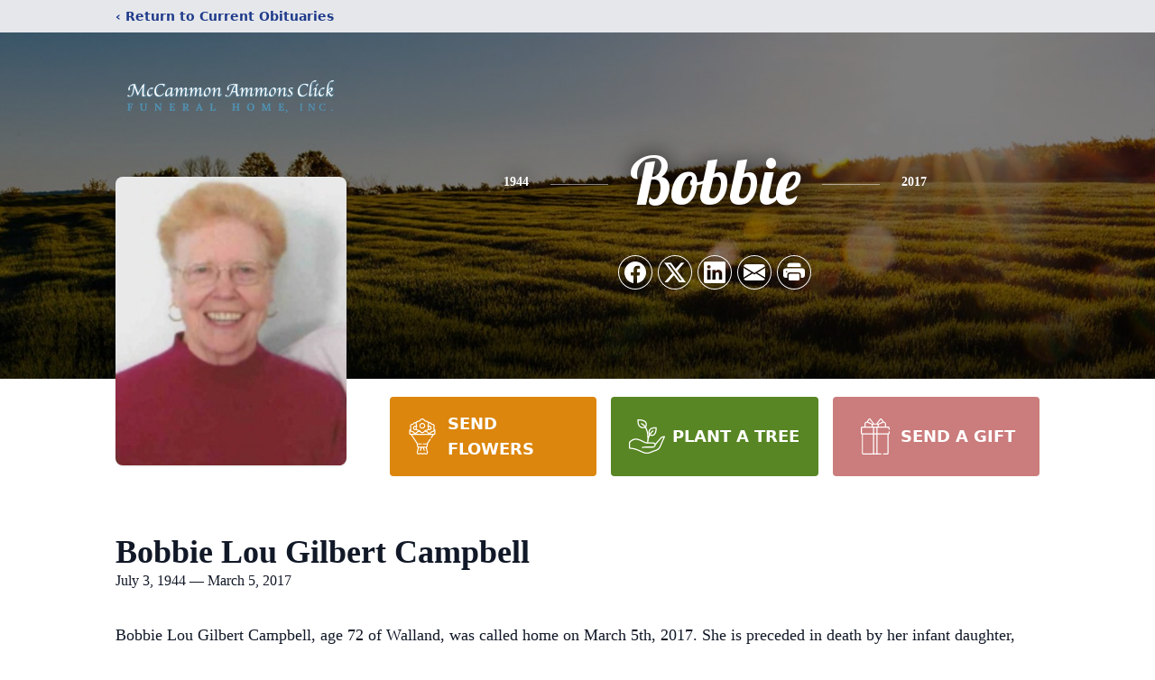

--- FILE ---
content_type: text/html; charset=utf-8
request_url: https://www.google.com/recaptcha/enterprise/anchor?ar=1&k=6Leru8wpAAAAAFY6G7Ldgtr_flGEA0gGqUePa4LT&co=aHR0cHM6Ly93d3cubWNjYW1tb25hbW1vbnNjbGljay5jb206NDQz&hl=en&type=image&v=PoyoqOPhxBO7pBk68S4YbpHZ&theme=light&size=invisible&badge=bottomright&anchor-ms=20000&execute-ms=30000&cb=36o3e9u9nrd1
body_size: 49041
content:
<!DOCTYPE HTML><html dir="ltr" lang="en"><head><meta http-equiv="Content-Type" content="text/html; charset=UTF-8">
<meta http-equiv="X-UA-Compatible" content="IE=edge">
<title>reCAPTCHA</title>
<style type="text/css">
/* cyrillic-ext */
@font-face {
  font-family: 'Roboto';
  font-style: normal;
  font-weight: 400;
  font-stretch: 100%;
  src: url(//fonts.gstatic.com/s/roboto/v48/KFO7CnqEu92Fr1ME7kSn66aGLdTylUAMa3GUBHMdazTgWw.woff2) format('woff2');
  unicode-range: U+0460-052F, U+1C80-1C8A, U+20B4, U+2DE0-2DFF, U+A640-A69F, U+FE2E-FE2F;
}
/* cyrillic */
@font-face {
  font-family: 'Roboto';
  font-style: normal;
  font-weight: 400;
  font-stretch: 100%;
  src: url(//fonts.gstatic.com/s/roboto/v48/KFO7CnqEu92Fr1ME7kSn66aGLdTylUAMa3iUBHMdazTgWw.woff2) format('woff2');
  unicode-range: U+0301, U+0400-045F, U+0490-0491, U+04B0-04B1, U+2116;
}
/* greek-ext */
@font-face {
  font-family: 'Roboto';
  font-style: normal;
  font-weight: 400;
  font-stretch: 100%;
  src: url(//fonts.gstatic.com/s/roboto/v48/KFO7CnqEu92Fr1ME7kSn66aGLdTylUAMa3CUBHMdazTgWw.woff2) format('woff2');
  unicode-range: U+1F00-1FFF;
}
/* greek */
@font-face {
  font-family: 'Roboto';
  font-style: normal;
  font-weight: 400;
  font-stretch: 100%;
  src: url(//fonts.gstatic.com/s/roboto/v48/KFO7CnqEu92Fr1ME7kSn66aGLdTylUAMa3-UBHMdazTgWw.woff2) format('woff2');
  unicode-range: U+0370-0377, U+037A-037F, U+0384-038A, U+038C, U+038E-03A1, U+03A3-03FF;
}
/* math */
@font-face {
  font-family: 'Roboto';
  font-style: normal;
  font-weight: 400;
  font-stretch: 100%;
  src: url(//fonts.gstatic.com/s/roboto/v48/KFO7CnqEu92Fr1ME7kSn66aGLdTylUAMawCUBHMdazTgWw.woff2) format('woff2');
  unicode-range: U+0302-0303, U+0305, U+0307-0308, U+0310, U+0312, U+0315, U+031A, U+0326-0327, U+032C, U+032F-0330, U+0332-0333, U+0338, U+033A, U+0346, U+034D, U+0391-03A1, U+03A3-03A9, U+03B1-03C9, U+03D1, U+03D5-03D6, U+03F0-03F1, U+03F4-03F5, U+2016-2017, U+2034-2038, U+203C, U+2040, U+2043, U+2047, U+2050, U+2057, U+205F, U+2070-2071, U+2074-208E, U+2090-209C, U+20D0-20DC, U+20E1, U+20E5-20EF, U+2100-2112, U+2114-2115, U+2117-2121, U+2123-214F, U+2190, U+2192, U+2194-21AE, U+21B0-21E5, U+21F1-21F2, U+21F4-2211, U+2213-2214, U+2216-22FF, U+2308-230B, U+2310, U+2319, U+231C-2321, U+2336-237A, U+237C, U+2395, U+239B-23B7, U+23D0, U+23DC-23E1, U+2474-2475, U+25AF, U+25B3, U+25B7, U+25BD, U+25C1, U+25CA, U+25CC, U+25FB, U+266D-266F, U+27C0-27FF, U+2900-2AFF, U+2B0E-2B11, U+2B30-2B4C, U+2BFE, U+3030, U+FF5B, U+FF5D, U+1D400-1D7FF, U+1EE00-1EEFF;
}
/* symbols */
@font-face {
  font-family: 'Roboto';
  font-style: normal;
  font-weight: 400;
  font-stretch: 100%;
  src: url(//fonts.gstatic.com/s/roboto/v48/KFO7CnqEu92Fr1ME7kSn66aGLdTylUAMaxKUBHMdazTgWw.woff2) format('woff2');
  unicode-range: U+0001-000C, U+000E-001F, U+007F-009F, U+20DD-20E0, U+20E2-20E4, U+2150-218F, U+2190, U+2192, U+2194-2199, U+21AF, U+21E6-21F0, U+21F3, U+2218-2219, U+2299, U+22C4-22C6, U+2300-243F, U+2440-244A, U+2460-24FF, U+25A0-27BF, U+2800-28FF, U+2921-2922, U+2981, U+29BF, U+29EB, U+2B00-2BFF, U+4DC0-4DFF, U+FFF9-FFFB, U+10140-1018E, U+10190-1019C, U+101A0, U+101D0-101FD, U+102E0-102FB, U+10E60-10E7E, U+1D2C0-1D2D3, U+1D2E0-1D37F, U+1F000-1F0FF, U+1F100-1F1AD, U+1F1E6-1F1FF, U+1F30D-1F30F, U+1F315, U+1F31C, U+1F31E, U+1F320-1F32C, U+1F336, U+1F378, U+1F37D, U+1F382, U+1F393-1F39F, U+1F3A7-1F3A8, U+1F3AC-1F3AF, U+1F3C2, U+1F3C4-1F3C6, U+1F3CA-1F3CE, U+1F3D4-1F3E0, U+1F3ED, U+1F3F1-1F3F3, U+1F3F5-1F3F7, U+1F408, U+1F415, U+1F41F, U+1F426, U+1F43F, U+1F441-1F442, U+1F444, U+1F446-1F449, U+1F44C-1F44E, U+1F453, U+1F46A, U+1F47D, U+1F4A3, U+1F4B0, U+1F4B3, U+1F4B9, U+1F4BB, U+1F4BF, U+1F4C8-1F4CB, U+1F4D6, U+1F4DA, U+1F4DF, U+1F4E3-1F4E6, U+1F4EA-1F4ED, U+1F4F7, U+1F4F9-1F4FB, U+1F4FD-1F4FE, U+1F503, U+1F507-1F50B, U+1F50D, U+1F512-1F513, U+1F53E-1F54A, U+1F54F-1F5FA, U+1F610, U+1F650-1F67F, U+1F687, U+1F68D, U+1F691, U+1F694, U+1F698, U+1F6AD, U+1F6B2, U+1F6B9-1F6BA, U+1F6BC, U+1F6C6-1F6CF, U+1F6D3-1F6D7, U+1F6E0-1F6EA, U+1F6F0-1F6F3, U+1F6F7-1F6FC, U+1F700-1F7FF, U+1F800-1F80B, U+1F810-1F847, U+1F850-1F859, U+1F860-1F887, U+1F890-1F8AD, U+1F8B0-1F8BB, U+1F8C0-1F8C1, U+1F900-1F90B, U+1F93B, U+1F946, U+1F984, U+1F996, U+1F9E9, U+1FA00-1FA6F, U+1FA70-1FA7C, U+1FA80-1FA89, U+1FA8F-1FAC6, U+1FACE-1FADC, U+1FADF-1FAE9, U+1FAF0-1FAF8, U+1FB00-1FBFF;
}
/* vietnamese */
@font-face {
  font-family: 'Roboto';
  font-style: normal;
  font-weight: 400;
  font-stretch: 100%;
  src: url(//fonts.gstatic.com/s/roboto/v48/KFO7CnqEu92Fr1ME7kSn66aGLdTylUAMa3OUBHMdazTgWw.woff2) format('woff2');
  unicode-range: U+0102-0103, U+0110-0111, U+0128-0129, U+0168-0169, U+01A0-01A1, U+01AF-01B0, U+0300-0301, U+0303-0304, U+0308-0309, U+0323, U+0329, U+1EA0-1EF9, U+20AB;
}
/* latin-ext */
@font-face {
  font-family: 'Roboto';
  font-style: normal;
  font-weight: 400;
  font-stretch: 100%;
  src: url(//fonts.gstatic.com/s/roboto/v48/KFO7CnqEu92Fr1ME7kSn66aGLdTylUAMa3KUBHMdazTgWw.woff2) format('woff2');
  unicode-range: U+0100-02BA, U+02BD-02C5, U+02C7-02CC, U+02CE-02D7, U+02DD-02FF, U+0304, U+0308, U+0329, U+1D00-1DBF, U+1E00-1E9F, U+1EF2-1EFF, U+2020, U+20A0-20AB, U+20AD-20C0, U+2113, U+2C60-2C7F, U+A720-A7FF;
}
/* latin */
@font-face {
  font-family: 'Roboto';
  font-style: normal;
  font-weight: 400;
  font-stretch: 100%;
  src: url(//fonts.gstatic.com/s/roboto/v48/KFO7CnqEu92Fr1ME7kSn66aGLdTylUAMa3yUBHMdazQ.woff2) format('woff2');
  unicode-range: U+0000-00FF, U+0131, U+0152-0153, U+02BB-02BC, U+02C6, U+02DA, U+02DC, U+0304, U+0308, U+0329, U+2000-206F, U+20AC, U+2122, U+2191, U+2193, U+2212, U+2215, U+FEFF, U+FFFD;
}
/* cyrillic-ext */
@font-face {
  font-family: 'Roboto';
  font-style: normal;
  font-weight: 500;
  font-stretch: 100%;
  src: url(//fonts.gstatic.com/s/roboto/v48/KFO7CnqEu92Fr1ME7kSn66aGLdTylUAMa3GUBHMdazTgWw.woff2) format('woff2');
  unicode-range: U+0460-052F, U+1C80-1C8A, U+20B4, U+2DE0-2DFF, U+A640-A69F, U+FE2E-FE2F;
}
/* cyrillic */
@font-face {
  font-family: 'Roboto';
  font-style: normal;
  font-weight: 500;
  font-stretch: 100%;
  src: url(//fonts.gstatic.com/s/roboto/v48/KFO7CnqEu92Fr1ME7kSn66aGLdTylUAMa3iUBHMdazTgWw.woff2) format('woff2');
  unicode-range: U+0301, U+0400-045F, U+0490-0491, U+04B0-04B1, U+2116;
}
/* greek-ext */
@font-face {
  font-family: 'Roboto';
  font-style: normal;
  font-weight: 500;
  font-stretch: 100%;
  src: url(//fonts.gstatic.com/s/roboto/v48/KFO7CnqEu92Fr1ME7kSn66aGLdTylUAMa3CUBHMdazTgWw.woff2) format('woff2');
  unicode-range: U+1F00-1FFF;
}
/* greek */
@font-face {
  font-family: 'Roboto';
  font-style: normal;
  font-weight: 500;
  font-stretch: 100%;
  src: url(//fonts.gstatic.com/s/roboto/v48/KFO7CnqEu92Fr1ME7kSn66aGLdTylUAMa3-UBHMdazTgWw.woff2) format('woff2');
  unicode-range: U+0370-0377, U+037A-037F, U+0384-038A, U+038C, U+038E-03A1, U+03A3-03FF;
}
/* math */
@font-face {
  font-family: 'Roboto';
  font-style: normal;
  font-weight: 500;
  font-stretch: 100%;
  src: url(//fonts.gstatic.com/s/roboto/v48/KFO7CnqEu92Fr1ME7kSn66aGLdTylUAMawCUBHMdazTgWw.woff2) format('woff2');
  unicode-range: U+0302-0303, U+0305, U+0307-0308, U+0310, U+0312, U+0315, U+031A, U+0326-0327, U+032C, U+032F-0330, U+0332-0333, U+0338, U+033A, U+0346, U+034D, U+0391-03A1, U+03A3-03A9, U+03B1-03C9, U+03D1, U+03D5-03D6, U+03F0-03F1, U+03F4-03F5, U+2016-2017, U+2034-2038, U+203C, U+2040, U+2043, U+2047, U+2050, U+2057, U+205F, U+2070-2071, U+2074-208E, U+2090-209C, U+20D0-20DC, U+20E1, U+20E5-20EF, U+2100-2112, U+2114-2115, U+2117-2121, U+2123-214F, U+2190, U+2192, U+2194-21AE, U+21B0-21E5, U+21F1-21F2, U+21F4-2211, U+2213-2214, U+2216-22FF, U+2308-230B, U+2310, U+2319, U+231C-2321, U+2336-237A, U+237C, U+2395, U+239B-23B7, U+23D0, U+23DC-23E1, U+2474-2475, U+25AF, U+25B3, U+25B7, U+25BD, U+25C1, U+25CA, U+25CC, U+25FB, U+266D-266F, U+27C0-27FF, U+2900-2AFF, U+2B0E-2B11, U+2B30-2B4C, U+2BFE, U+3030, U+FF5B, U+FF5D, U+1D400-1D7FF, U+1EE00-1EEFF;
}
/* symbols */
@font-face {
  font-family: 'Roboto';
  font-style: normal;
  font-weight: 500;
  font-stretch: 100%;
  src: url(//fonts.gstatic.com/s/roboto/v48/KFO7CnqEu92Fr1ME7kSn66aGLdTylUAMaxKUBHMdazTgWw.woff2) format('woff2');
  unicode-range: U+0001-000C, U+000E-001F, U+007F-009F, U+20DD-20E0, U+20E2-20E4, U+2150-218F, U+2190, U+2192, U+2194-2199, U+21AF, U+21E6-21F0, U+21F3, U+2218-2219, U+2299, U+22C4-22C6, U+2300-243F, U+2440-244A, U+2460-24FF, U+25A0-27BF, U+2800-28FF, U+2921-2922, U+2981, U+29BF, U+29EB, U+2B00-2BFF, U+4DC0-4DFF, U+FFF9-FFFB, U+10140-1018E, U+10190-1019C, U+101A0, U+101D0-101FD, U+102E0-102FB, U+10E60-10E7E, U+1D2C0-1D2D3, U+1D2E0-1D37F, U+1F000-1F0FF, U+1F100-1F1AD, U+1F1E6-1F1FF, U+1F30D-1F30F, U+1F315, U+1F31C, U+1F31E, U+1F320-1F32C, U+1F336, U+1F378, U+1F37D, U+1F382, U+1F393-1F39F, U+1F3A7-1F3A8, U+1F3AC-1F3AF, U+1F3C2, U+1F3C4-1F3C6, U+1F3CA-1F3CE, U+1F3D4-1F3E0, U+1F3ED, U+1F3F1-1F3F3, U+1F3F5-1F3F7, U+1F408, U+1F415, U+1F41F, U+1F426, U+1F43F, U+1F441-1F442, U+1F444, U+1F446-1F449, U+1F44C-1F44E, U+1F453, U+1F46A, U+1F47D, U+1F4A3, U+1F4B0, U+1F4B3, U+1F4B9, U+1F4BB, U+1F4BF, U+1F4C8-1F4CB, U+1F4D6, U+1F4DA, U+1F4DF, U+1F4E3-1F4E6, U+1F4EA-1F4ED, U+1F4F7, U+1F4F9-1F4FB, U+1F4FD-1F4FE, U+1F503, U+1F507-1F50B, U+1F50D, U+1F512-1F513, U+1F53E-1F54A, U+1F54F-1F5FA, U+1F610, U+1F650-1F67F, U+1F687, U+1F68D, U+1F691, U+1F694, U+1F698, U+1F6AD, U+1F6B2, U+1F6B9-1F6BA, U+1F6BC, U+1F6C6-1F6CF, U+1F6D3-1F6D7, U+1F6E0-1F6EA, U+1F6F0-1F6F3, U+1F6F7-1F6FC, U+1F700-1F7FF, U+1F800-1F80B, U+1F810-1F847, U+1F850-1F859, U+1F860-1F887, U+1F890-1F8AD, U+1F8B0-1F8BB, U+1F8C0-1F8C1, U+1F900-1F90B, U+1F93B, U+1F946, U+1F984, U+1F996, U+1F9E9, U+1FA00-1FA6F, U+1FA70-1FA7C, U+1FA80-1FA89, U+1FA8F-1FAC6, U+1FACE-1FADC, U+1FADF-1FAE9, U+1FAF0-1FAF8, U+1FB00-1FBFF;
}
/* vietnamese */
@font-face {
  font-family: 'Roboto';
  font-style: normal;
  font-weight: 500;
  font-stretch: 100%;
  src: url(//fonts.gstatic.com/s/roboto/v48/KFO7CnqEu92Fr1ME7kSn66aGLdTylUAMa3OUBHMdazTgWw.woff2) format('woff2');
  unicode-range: U+0102-0103, U+0110-0111, U+0128-0129, U+0168-0169, U+01A0-01A1, U+01AF-01B0, U+0300-0301, U+0303-0304, U+0308-0309, U+0323, U+0329, U+1EA0-1EF9, U+20AB;
}
/* latin-ext */
@font-face {
  font-family: 'Roboto';
  font-style: normal;
  font-weight: 500;
  font-stretch: 100%;
  src: url(//fonts.gstatic.com/s/roboto/v48/KFO7CnqEu92Fr1ME7kSn66aGLdTylUAMa3KUBHMdazTgWw.woff2) format('woff2');
  unicode-range: U+0100-02BA, U+02BD-02C5, U+02C7-02CC, U+02CE-02D7, U+02DD-02FF, U+0304, U+0308, U+0329, U+1D00-1DBF, U+1E00-1E9F, U+1EF2-1EFF, U+2020, U+20A0-20AB, U+20AD-20C0, U+2113, U+2C60-2C7F, U+A720-A7FF;
}
/* latin */
@font-face {
  font-family: 'Roboto';
  font-style: normal;
  font-weight: 500;
  font-stretch: 100%;
  src: url(//fonts.gstatic.com/s/roboto/v48/KFO7CnqEu92Fr1ME7kSn66aGLdTylUAMa3yUBHMdazQ.woff2) format('woff2');
  unicode-range: U+0000-00FF, U+0131, U+0152-0153, U+02BB-02BC, U+02C6, U+02DA, U+02DC, U+0304, U+0308, U+0329, U+2000-206F, U+20AC, U+2122, U+2191, U+2193, U+2212, U+2215, U+FEFF, U+FFFD;
}
/* cyrillic-ext */
@font-face {
  font-family: 'Roboto';
  font-style: normal;
  font-weight: 900;
  font-stretch: 100%;
  src: url(//fonts.gstatic.com/s/roboto/v48/KFO7CnqEu92Fr1ME7kSn66aGLdTylUAMa3GUBHMdazTgWw.woff2) format('woff2');
  unicode-range: U+0460-052F, U+1C80-1C8A, U+20B4, U+2DE0-2DFF, U+A640-A69F, U+FE2E-FE2F;
}
/* cyrillic */
@font-face {
  font-family: 'Roboto';
  font-style: normal;
  font-weight: 900;
  font-stretch: 100%;
  src: url(//fonts.gstatic.com/s/roboto/v48/KFO7CnqEu92Fr1ME7kSn66aGLdTylUAMa3iUBHMdazTgWw.woff2) format('woff2');
  unicode-range: U+0301, U+0400-045F, U+0490-0491, U+04B0-04B1, U+2116;
}
/* greek-ext */
@font-face {
  font-family: 'Roboto';
  font-style: normal;
  font-weight: 900;
  font-stretch: 100%;
  src: url(//fonts.gstatic.com/s/roboto/v48/KFO7CnqEu92Fr1ME7kSn66aGLdTylUAMa3CUBHMdazTgWw.woff2) format('woff2');
  unicode-range: U+1F00-1FFF;
}
/* greek */
@font-face {
  font-family: 'Roboto';
  font-style: normal;
  font-weight: 900;
  font-stretch: 100%;
  src: url(//fonts.gstatic.com/s/roboto/v48/KFO7CnqEu92Fr1ME7kSn66aGLdTylUAMa3-UBHMdazTgWw.woff2) format('woff2');
  unicode-range: U+0370-0377, U+037A-037F, U+0384-038A, U+038C, U+038E-03A1, U+03A3-03FF;
}
/* math */
@font-face {
  font-family: 'Roboto';
  font-style: normal;
  font-weight: 900;
  font-stretch: 100%;
  src: url(//fonts.gstatic.com/s/roboto/v48/KFO7CnqEu92Fr1ME7kSn66aGLdTylUAMawCUBHMdazTgWw.woff2) format('woff2');
  unicode-range: U+0302-0303, U+0305, U+0307-0308, U+0310, U+0312, U+0315, U+031A, U+0326-0327, U+032C, U+032F-0330, U+0332-0333, U+0338, U+033A, U+0346, U+034D, U+0391-03A1, U+03A3-03A9, U+03B1-03C9, U+03D1, U+03D5-03D6, U+03F0-03F1, U+03F4-03F5, U+2016-2017, U+2034-2038, U+203C, U+2040, U+2043, U+2047, U+2050, U+2057, U+205F, U+2070-2071, U+2074-208E, U+2090-209C, U+20D0-20DC, U+20E1, U+20E5-20EF, U+2100-2112, U+2114-2115, U+2117-2121, U+2123-214F, U+2190, U+2192, U+2194-21AE, U+21B0-21E5, U+21F1-21F2, U+21F4-2211, U+2213-2214, U+2216-22FF, U+2308-230B, U+2310, U+2319, U+231C-2321, U+2336-237A, U+237C, U+2395, U+239B-23B7, U+23D0, U+23DC-23E1, U+2474-2475, U+25AF, U+25B3, U+25B7, U+25BD, U+25C1, U+25CA, U+25CC, U+25FB, U+266D-266F, U+27C0-27FF, U+2900-2AFF, U+2B0E-2B11, U+2B30-2B4C, U+2BFE, U+3030, U+FF5B, U+FF5D, U+1D400-1D7FF, U+1EE00-1EEFF;
}
/* symbols */
@font-face {
  font-family: 'Roboto';
  font-style: normal;
  font-weight: 900;
  font-stretch: 100%;
  src: url(//fonts.gstatic.com/s/roboto/v48/KFO7CnqEu92Fr1ME7kSn66aGLdTylUAMaxKUBHMdazTgWw.woff2) format('woff2');
  unicode-range: U+0001-000C, U+000E-001F, U+007F-009F, U+20DD-20E0, U+20E2-20E4, U+2150-218F, U+2190, U+2192, U+2194-2199, U+21AF, U+21E6-21F0, U+21F3, U+2218-2219, U+2299, U+22C4-22C6, U+2300-243F, U+2440-244A, U+2460-24FF, U+25A0-27BF, U+2800-28FF, U+2921-2922, U+2981, U+29BF, U+29EB, U+2B00-2BFF, U+4DC0-4DFF, U+FFF9-FFFB, U+10140-1018E, U+10190-1019C, U+101A0, U+101D0-101FD, U+102E0-102FB, U+10E60-10E7E, U+1D2C0-1D2D3, U+1D2E0-1D37F, U+1F000-1F0FF, U+1F100-1F1AD, U+1F1E6-1F1FF, U+1F30D-1F30F, U+1F315, U+1F31C, U+1F31E, U+1F320-1F32C, U+1F336, U+1F378, U+1F37D, U+1F382, U+1F393-1F39F, U+1F3A7-1F3A8, U+1F3AC-1F3AF, U+1F3C2, U+1F3C4-1F3C6, U+1F3CA-1F3CE, U+1F3D4-1F3E0, U+1F3ED, U+1F3F1-1F3F3, U+1F3F5-1F3F7, U+1F408, U+1F415, U+1F41F, U+1F426, U+1F43F, U+1F441-1F442, U+1F444, U+1F446-1F449, U+1F44C-1F44E, U+1F453, U+1F46A, U+1F47D, U+1F4A3, U+1F4B0, U+1F4B3, U+1F4B9, U+1F4BB, U+1F4BF, U+1F4C8-1F4CB, U+1F4D6, U+1F4DA, U+1F4DF, U+1F4E3-1F4E6, U+1F4EA-1F4ED, U+1F4F7, U+1F4F9-1F4FB, U+1F4FD-1F4FE, U+1F503, U+1F507-1F50B, U+1F50D, U+1F512-1F513, U+1F53E-1F54A, U+1F54F-1F5FA, U+1F610, U+1F650-1F67F, U+1F687, U+1F68D, U+1F691, U+1F694, U+1F698, U+1F6AD, U+1F6B2, U+1F6B9-1F6BA, U+1F6BC, U+1F6C6-1F6CF, U+1F6D3-1F6D7, U+1F6E0-1F6EA, U+1F6F0-1F6F3, U+1F6F7-1F6FC, U+1F700-1F7FF, U+1F800-1F80B, U+1F810-1F847, U+1F850-1F859, U+1F860-1F887, U+1F890-1F8AD, U+1F8B0-1F8BB, U+1F8C0-1F8C1, U+1F900-1F90B, U+1F93B, U+1F946, U+1F984, U+1F996, U+1F9E9, U+1FA00-1FA6F, U+1FA70-1FA7C, U+1FA80-1FA89, U+1FA8F-1FAC6, U+1FACE-1FADC, U+1FADF-1FAE9, U+1FAF0-1FAF8, U+1FB00-1FBFF;
}
/* vietnamese */
@font-face {
  font-family: 'Roboto';
  font-style: normal;
  font-weight: 900;
  font-stretch: 100%;
  src: url(//fonts.gstatic.com/s/roboto/v48/KFO7CnqEu92Fr1ME7kSn66aGLdTylUAMa3OUBHMdazTgWw.woff2) format('woff2');
  unicode-range: U+0102-0103, U+0110-0111, U+0128-0129, U+0168-0169, U+01A0-01A1, U+01AF-01B0, U+0300-0301, U+0303-0304, U+0308-0309, U+0323, U+0329, U+1EA0-1EF9, U+20AB;
}
/* latin-ext */
@font-face {
  font-family: 'Roboto';
  font-style: normal;
  font-weight: 900;
  font-stretch: 100%;
  src: url(//fonts.gstatic.com/s/roboto/v48/KFO7CnqEu92Fr1ME7kSn66aGLdTylUAMa3KUBHMdazTgWw.woff2) format('woff2');
  unicode-range: U+0100-02BA, U+02BD-02C5, U+02C7-02CC, U+02CE-02D7, U+02DD-02FF, U+0304, U+0308, U+0329, U+1D00-1DBF, U+1E00-1E9F, U+1EF2-1EFF, U+2020, U+20A0-20AB, U+20AD-20C0, U+2113, U+2C60-2C7F, U+A720-A7FF;
}
/* latin */
@font-face {
  font-family: 'Roboto';
  font-style: normal;
  font-weight: 900;
  font-stretch: 100%;
  src: url(//fonts.gstatic.com/s/roboto/v48/KFO7CnqEu92Fr1ME7kSn66aGLdTylUAMa3yUBHMdazQ.woff2) format('woff2');
  unicode-range: U+0000-00FF, U+0131, U+0152-0153, U+02BB-02BC, U+02C6, U+02DA, U+02DC, U+0304, U+0308, U+0329, U+2000-206F, U+20AC, U+2122, U+2191, U+2193, U+2212, U+2215, U+FEFF, U+FFFD;
}

</style>
<link rel="stylesheet" type="text/css" href="https://www.gstatic.com/recaptcha/releases/PoyoqOPhxBO7pBk68S4YbpHZ/styles__ltr.css">
<script nonce="bKr2sE3U_l2p4gmavx1IVQ" type="text/javascript">window['__recaptcha_api'] = 'https://www.google.com/recaptcha/enterprise/';</script>
<script type="text/javascript" src="https://www.gstatic.com/recaptcha/releases/PoyoqOPhxBO7pBk68S4YbpHZ/recaptcha__en.js" nonce="bKr2sE3U_l2p4gmavx1IVQ">
      
    </script></head>
<body><div id="rc-anchor-alert" class="rc-anchor-alert"></div>
<input type="hidden" id="recaptcha-token" value="[base64]">
<script type="text/javascript" nonce="bKr2sE3U_l2p4gmavx1IVQ">
      recaptcha.anchor.Main.init("[\x22ainput\x22,[\x22bgdata\x22,\x22\x22,\[base64]/[base64]/[base64]/[base64]/cjw8ejpyPj4+eil9Y2F0Y2gobCl7dGhyb3cgbDt9fSxIPWZ1bmN0aW9uKHcsdCx6KXtpZih3PT0xOTR8fHc9PTIwOCl0LnZbd10/dC52W3ddLmNvbmNhdCh6KTp0LnZbd109b2Yoeix0KTtlbHNle2lmKHQuYkImJnchPTMxNylyZXR1cm47dz09NjZ8fHc9PTEyMnx8dz09NDcwfHx3PT00NHx8dz09NDE2fHx3PT0zOTd8fHc9PTQyMXx8dz09Njh8fHc9PTcwfHx3PT0xODQ/[base64]/[base64]/[base64]/bmV3IGRbVl0oSlswXSk6cD09Mj9uZXcgZFtWXShKWzBdLEpbMV0pOnA9PTM/bmV3IGRbVl0oSlswXSxKWzFdLEpbMl0pOnA9PTQ/[base64]/[base64]/[base64]/[base64]\x22,\[base64]\x22,\x22w47CgipHEsK9aMOPAkTDssKsRHJkwogpRMOpD2PDqmV6wo0HwrQ5wrBYWgzClhzCk3/[base64]/Dk8KawqjDtxYDw77CscKXw78hccKhwq/DvBLDnF7DuyQgwqTDgEfDg38uE8O7HsK+wpXDpS3DpwLDncKPwps1wptfD8OSw4IWw5IjesKawpgkEMO2WHR9E8O1O8O7WT1rw4UZwojCo8OywrRAwo7CujvDoypSYTLCoSHDkMKIw7tiwovDsDjCtj0xwo3CpcKNw6XCnRIdwqjDnmbCncKFUsK2w7nDusKLwr/[base64]/CrsOiaMKtLHApc8KWwromw5YFZMOQXcO2Mw3Dm8KHRGI5woDCl0ZCLMOWw77ClcONw4DDiMKQw6pbw5UowqBfw4BAw5LCumJEwrJ7DSzCr8OQVsO2wolLw5nDnCZ2w5h7w7nDvH/DiSTCi8Kjwq9ELsOvAsKPEADCkMKKW8KBw691w4jClQFywrg+KHnDnihAw5wEDzJdSX3CmcKvwq7DgMOdYCJ+wrbCtkMHcMOtEBxww59+wrjCvhnCkGrDlG/Cg8OfwpQMw51/wpPCvsOOb8OtUGHClcK3wq4sw6xtwqB5w411w4QSwo5Kw6IrBF1aw4F8PGs0dj/Cg08Zw7nCisKcw4zCksKiesOsKMKvw6Nqwr5PXkbCrAgzHHo9wrjDv1o/wrzDvMK9w44bdQQCwrPCmcKzaEHDm8KgO8KSBB/DhlU7HjbDpsObSV50PcKvFynDm8KdHMK7TRPDnkM8w6zDrcO7NMOcwpbDrybClcO1dhnChVYFw49Iwr9wwrNGX8OnLWckUxU0w54sBhTDmMKVGsOcwp/Ds8KdwqF6I3zDi0zDqXJ5f1PDt8ObOcKHwoEKfMKbH8KoQ8K+wrMTZxdFaxnCtMKew50+wpDCt8KrwqkywoVzw551RsK+w546X8Kyw40NMVnDhS9mFhrCnnfCqiABw5/[base64]/CvkfClMKRwoXCksOlW0/DrR3DpMKcAHFvw63Cn31ywro6RMKSbsOySDR9woFPUsKYCS4/w6klw4fDqcKpH8OAUz/CuhbCtQ/DsS7DscOGw6/DvcO1wq9jFcO7fDEZQH4UEC3DjlzCiwXCj1nDiVg4GsKkMMOGwq/CiTPDsmPCjcK/WQbCmMKNIMKYwp/[base64]/w7s5w6EkfQjDilHDmsOHFgjDp8Omwr7Clz7DrBN4VR87L07Cr0TCkcKCWztvwqLDnMKbADEAP8OGAXEAwqJ8w79JF8Ozw4jCkEMjwqMwD3bDiwXDvcO2w7grI8OvZ8ONwqkbTjPDksKkwqnDrsK5w7vClcK/WzzCmcK4N8KAw6EhUn9pNgzCocK3w6TDpMKUwrTDtxlJUUUGTSDCjcK1YMOMbMKKw5XDucO7wo9gWMOST8KYw6LDucOnwqXCtx8+DsKjLxM3HsK/w5kJTcKlesK5wpvCrcK0QRVnFkPDhMOXV8KzOmpud1bDlMOUF0lqEk4+wrhGw7stFMOWwqlmw6vDgzZOUk7CjMKTw4URwrMsNCkxw6vDlMK/[base64]/[base64]/CjcKGI8OVU8OjA1hdwq9eMMOMw6pvw5nCuwvCusKCCsKOwpTCmnrDmF3CosOFQHpLwqA+KiPCqH7CggbCu8KUCyhxwr/Dv0zCv8Ozw6DDhMOTByISXcOrwr/CrQnDn8KDDmd4w7RfwqbDgwTCrTVDU8K6w4LCqMOFY3XDocKXH2rDhcOzED3CtsKZGk7Ch3ppbsKvaMKcw4PCi8KNwp/CjHvDssKrwqhPU8OXwrNUwoDDiSbCvXXCnsOMNRTDozTCjsOAc27DqsOQwqrCvV1/CMOOUjfDj8K0f8ObXMKYw7FFw4JDwr/Cj8OiwqbDlsOJw5kSwpjClsKvw6zDn2fDo1JNAyppNzRdwpd/[base64]/DglXDtMKnSMKcw588w4sSw7/[base64]/O8KUD03CuHNuwqU4wr7Dt8O+Q0MAw5nDgMK+LEzDhMKIw7HCoHHDi8KPwq9SNsKUwpV6fT3CqMKzwrLDvATCvSnDvcOLKHvCpsOCc1PDvcO5w6kKwpvCnAV6wrDCq3zDmj/DhcOyw6PDjygAw47DuMK4wofDoW3DrcK3wrvCn8OMe8KyYBQ/NcKYZERVIEd7w4Bxw7HDqR3ChlzDocOUGybDihXCk8KaKMKIwrrCg8Ofw6kiw6jDilbChyYXQGMTw5nDsx/[base64]/[base64]/CqAPCphbDkCrCg8KEw5PCsMKCOsKAw7gELMKuwpFOwrU1EcKwSnLCjhh9wpHDpsKFw5TDsmnCpXnClxthAMOoIsKGDA/Dg8Ohw4p0w6wKchzCvCbCtcKEwqbCjsK/w7vDkcKVwoPDnFHCkT4RMhTCvjZiwpfDicOyK1ExDT97w6/CnsO8w7AUbsOdRcONLG4dwo/DssOiw5jCkMK4WGjCiMK3w6F7w5LChSIbK8K0w6dEBzTDr8OGKMO7eHXCn39WaHwXbMOIaMOYwqpCAcO4wq/CszZyw4jCmMOTwqPDksKswr/[base64]/DkgvCmcOzFkopw7thNcKDw7ZnLlPCsXDCulNcwprDhSXCuXjDicKcE8OGwpwCwpzCiQ3CrVPCv8KiODXDkMOuW8Krw6zDinV1PXLCpMORcF/Cv3Bxw6bDoMKFXGLDmsOiwpk9wrJDEsKLN8KPU3fCnjbCoDwOwopCQSrDvsKPw73DgsOlw5jCm8KEwpwjwqE7wovCtMKJw4TCicKrwp81w6jCthTCnDZbw5fDr8Klw5fDicOuwprDi8KzCl3Cr8K3fX0xJsK3ccKDAAvCvMKMw7ldw5fClsOJwo7DkhBfSMKGFsK/wrLCtsK4Mg/Doixdw6HCp8OmwqTDmMOTwoIiw581wqXDnsOUw7LClcKFGMKwTz7DkcKfOcKvSAHDs8K8DEPClMOmGkjCuMKSSMOeRsO3wq4vw7IPwp1rwrDDgDnChsOhUcKuw5XDkA3DhxgcWQjCu3VJdH/DijLCj27DnBbDgcK7w49Ew53ClMO4w5kvwqIHVGsxwqYFDMO7RMO0IsKfwq1cw7Q1w5zCsQnDksKGZcKMw5fCi8O9w49qXm7CmzPCi8KhwqPDmQ0Fczt5wo9+JsK/w5FLdcO0wodkwr9dUcOyPSkTwo/DqMK4LMO/w4hnQgPCiSbCgRDCtFM8XzfChS3DhcOWSWMbw4FKwr7CqWp1T2c5ZMKAQinCv8O4YMKewpRnX8Okw4sRw7nDjsOhw70cw549w4MdWcK0w7EpJkjDmz1awpc8w63CnMOHOgwsDMOzC2HDrS3Ci1doU2g7w4Epw5nCnALCuHPDjlJpw5PDqlLDnWpLwrgKwoTCjXfDssK/[base64]/ChivCkMKwcRzCsMK3wqwWw6fDln9uw6MiIcK6OsKXw6zDpsKuVkh/w7nDtwQLfBJWZcKAw65QbsOXwoPCqlrDjTdoecKKMi/CvcO9woTDtsKhwoTDlk5DdygQRwNfNcK2wrJ7WWLDtMK4IcKYbRjCsAjCoxjCiMOkw5bCjjfDrsK/wpPDv8OlVMOnPsOpOm3CimN5S8KXw5LDlcKGwpHCm8Kdw7Ncw75Cw57DgMOkGcKlwp/Ch2zCt8KHfw3DnsO6wrotCQPCrMKvCcO1B8KSw5DCoMK4eUjCinjCg8Ksw58Iwr9vw6haf2QmIwAowqDCkVrDngN9Qhp1w45pUTgnE8ONZn1Jw4QBPA9fwqAAZcK/T8OZZiPCmTzCiMKrw4jCqlzCs8OWYA13EjrDjMOiw5TCscK+YcOhfMOLw7bChW3DnMK2OnvCp8KkWcOTwqfDpcOTRzLCrCrDon/DvcOSQ8OENsORW8OywoM1SMK0wqHCi8KsB3LDjXM5woPClgw5wpx2wo7DqMKOw6d2NMOkwrPChn/DsCTCh8KpLBQgcsO/w4TCqMKrNXITw4rCisKTwoZtIsO/w6zDjVx5w5rDoiQ2wp3DvDIzwpNWGsKDwqtgw6lbTcKlS2vCv3NEQsKYw4DCqcOpw7fDkMOFw5Z8QB/ChcOJwpHCs21TYMKDw6dIdcOrw6AXZsOHw5TDuzBCw4gywpPCkwwaU8KXwp7CsMKkLcK1w4HDp8K0KsKpw43CgQgOaW8FDS7Cj8O2wrR+MsOLUi5yw6vDmVzDkSjCpWc/[base64]/DgxpNd0/CmcOpwqgJeTJPw7DCuVlFwozCrMKvN8OQwoUWwo9WwoVewohPwojDnEzDoEjDjgjDhTzCmj1MEsOYI8KmdmPDji3DgwYmfsK1wqjCmMO9w4UVacO8X8OPwr/CrsOlA2PDj8OswqQbwpJcw57CnMOmTxfDlMO7VsOnwpHDhsKLwpxXwrQGH3bDlcKSYwvCpEjCsBUucHhiX8Ozw6vCqBBPHX3DmsKNVMO6PcOVFh48bWYsEinCgW7Dk8K8w7DDnsKawpN5wqbDnwPCq1zCphvCo8KRw5/ClsOWw6IDw4wkeAh3aQlZw6DClxzDpCjCg3nDo8KJG315TER5wqAkwqVJSsKNw7lkfFDDn8Kxw4XCjsKZbcOHR8Kjw6HCs8KUwqTDjC/Cv8O6w7zDtcKyDU8mwrDDsMKuwpLDogs7w67Dv8KowoPDkj80wr5ALsO1DBnCiMOlwoI5GsOefmvCvXQnL1pIO8K5w7RzcAbDtyzDgBYxEA5URw3DlcKywp3CvnTCgAotczJgwqwkJVMywqPDg8KAwqRCw75bw5/DvMKBwoZ6w643wqbClzXCtw/CgMKdwprDnT/[base64]/w6tTI8OlwpTDr8KOW8K/RgLDmsO9woPCvyTDtT7DtsKuwr/CmsO1X8OGwr3CmsOfflnCrH7DswXDn8O2wo1uw4fDlG4Ew7dRwqh8HMKewrTCjCHDu8KXE8K6K3h2FcKIPAfCkMKTCwVnN8KHLcK4w4hNwrTCkhQ/[base64]/wqTDrXdmNMORwrd9WkDDoH5Nw5AVw6ltNAnDoyUcw4PDicKCw4B8EMKDw5g3ciLDiSldPFZqwqHCqcKjRX4wwo7DgMK8woLCvMOIIMKjw57DtcO2w7hGw6rCpsOQw4YVwqXCrMKrw5/[base64]/DtMOpw7PCkXYMw6wJw7M5w7t7wozCiXzDtC0Pw5nDoijCj8KhcDN9w4V6w4VEwq0APcOzwpAZW8Oowq/[base64]/w7vDuQZPasK7SMOHwrnDqsO+IsKzw6jDpkPCo8OKKkccfDsQeE3DhxbDh8KFHMKVK8KzbFvDtSYCNxN/NsOZw6s6w5TDjw8DJFp6M8Ozw7haXUVrUghAw7J+wrABFH1hIMKgw695woMcHCc5UgtVLADCm8OtHUcLwonCgsKnB8KqKGTCnAzDtjpFeTTDp8KHAsKQU8OdwrjDnG/DigpWw4HDtjfCncK+wrA2dcKHw610woscwpPDjMOZw47Do8KACcOvHC8HQsOSJ2Y2OsKiw7LCjW/CpcO/[base64]/DkA7CsMOEw4jColNWwofCoMO2JgTCpMONw5xSwr/Cpilqw7czwosdw5JSw4vDjMOQcMOow7I4wpUEKMKWWMKFXjPCpCXCncO8KMO8LcK+wpFRw6hOFcOhw6A0wpVJw4prA8KHw5TDosO9WAsYw4QPw6bDosOhPMOYw6/[base64]/Dlk10YBhMDhRrGzzDt8ORw4LCr8OYeyhWJAPClMOcAkFUwqR5XHtKw5AjVi18PsKbwrHCsCBub8OCaMKGTsKwwooGw6XDvzYgwpjDp8O4b8KDJsK4I8OSwq8MWGDCoGnChsKiAMOVP1jDrU42djx4wpYOw47DvcKRw55XR8O7wo17w5/CughuwofDpzHDosOTG19awqlhFktJw7zCvVjDncKdAsKoeDUPVMKJwqTCgSrCoMKBR8OPwoDDp1rDmgZ/J8K0ITPCusK2wpk4wpTDjlfDkmlWw7FWSgrDt8OAC8Kmw6DCmTBcfHZLY8KMJcKRBj/DrsOxP8K3w5ljfMKmwpZPSMKkwqwqdmbDjcO4w73CrcOAw6YKZRhswqXDrl4ocUXCpAUKw4Rxw7rDiGh6wosAIj4Kw59rw4/ChcK9w57DhzdvwpMhDsKzw4ogMMKAwpXCicKJR8KNw5AhB1k5w6PDnsOqKCDDq8KBwp0Lw4nDogRLwplKb8KGwqrCkMKNHMKyQhnCpA1GcV7Ck8KlCETDqm7DvcK4wo/[base64]/CkXzDs8O+w5XCu8KzwqLDkMKqwr9zbcK0KVBawrQzekFpw6AawrHCrcOKw7FlP8KcaMO7LMKZC2/CpRHDjgEBw6TCuMOLRikjGErDozQjIWnCuMK+bVHDrjnDt3/ClGQjw7s9UBfClMO4X8Kmw5TCs8Kgw77Cg1IBcMKpQh3DvMK7w67Csg/CryjCs8ORRsOvcMKFw5x7wq/CpRNuE0t5w6R9wqRtJDRDfVpZw4o/w4lpw77DvnAzHF7Cp8Krw5hQw4oGw5PCq8Kpw7nDpsOWScO1VCQpw6Ngwpxjw7Q2woBawrXCmzrDoWfCicOSwrdXNkwjwpTCj8OjLcOjfUJkwqg6NFoQUsOBYyk8RMOMO8K4w4/DlsKSAmLCi8KHRA1bWVVVw7PCpxfDgUPCvgIkaMK2XynClEg9csK6GsOmDMOxw6/DtsK2AEpcw4/CoMOLw6sDclV5QnXCrwJEwqPCmsOaZCHCuFVASjHDu3bCmMKjIANiaH7DvWhJw589wqzCv8OFwpPDmXrDnsKZCcKmw5vClB8BwqrCq3TDlwQ5Sk/Djglowo4THcOww7otw5R+wpY4w6Y6w5ZqIcKnw742wpDDuzU2ETfCpcOGRcO4K8Obw6UxAMOYXwfCml0KwpfCkRDDskBDwp8ww6suXBgyPQ3DgzDDpsOgHcOBAzzDpcKFw6hjKhBtw5DCi8KnYCTDjTl/w4LDlsKHwqXCusKbR8OJU0hlYSYdwo8OwpJvw49tw5PCoD/Dn0/DllVAw5nDkwx7w6IyMA8Zw5PDiW3DnMK4JQh/GRPDgUHCv8KHNHTCu8Kiw4ITAkEaw6k5CMKjAsOyw5BQw4YoYsOSQ8K8w41mwo/CqWvCvsKAwo93SMKTw50NQmfCgi8dGsKtC8OSBMOYQcKoclfDoTvClVvClT7DpDzCg8K2w4xgw6MKwojCmcOaw4XCjmo5w69UW8OKwpnDnMKJw5TCthY2QMK4dMKMwrs6DwnDo8OWwqgISMKiVsO1bRXDhcKFw6hlO39WTC/CvH7DvsKQYkHDvBxtwpHCuQbDsEzDgcOzBhfCuzrCo8Oda2odwqMhw7ocecOofVhTw6rCunrCmcOZF3rCtm/ClTlwwozDiXPCqcOzw5/CoDgcfMK7TMKKw5RqSMOsw5g6UsOBwo3CvStHQhtgCHPDvT1lwqoiOlQITgoywokrwqzDokFuKcKeeRnDljvCgVHDsMK8SsK/w71GQRUswoE4WXsATsKkdW4SwqjDrwhJwrVxb8KjIC1qLcOqw6LDkMOuwpXDmMO1RsKSwosgYcKiw5LCvMODwq/Dn2EhXgbCqm17wpjDl0XDiTBtwro0N8OHwpXDiMOdw4vCqsOSBXfDvSI8wrvDrMOhMsOIw4ESw6vDmHvDqAnDuHDCk3d+VsOpaAvDsS5hw4/Dn384wpJUw4U+OnjDkMOsB8KCU8KACcORScKhV8OxQAZpIMKzdcOvQEtRw6/CtQ3CkCrChT7Cjn7DkGN/wqUtPMORVkkHwoLDgQV8BGTClXUywoDDuEDDoMKMw5DCjmgNw4HCoSMZwqHCh8O2wo7DisKVMC/CuMKTNHgrwooywqNtwrrDkWTCnHrDnTtgRcK6w5ojTMKRw6wAS1bClsOuLFlgEMKEw4zDohDCtSoiV1pdw7HCm8KMScO7w4RWwq1ZwqUFw71pScKiw6DDvcOGLS/CscOAwonChcK5D1PCqMK4w7/Cu0DDqVzDgcOifzYOasKuw5Fhw7rDrXHDn8OtScKKfwHCvF7DsMKzecOsG1JLw4RDdcOXwrIsCsODKhcNwrzCjcOowpRTw7U6RkbDigg5woLDosKewqzDtMKtwrJcWhfCpcKCN1wgwr/Dt8OBIB8UIcOGwqrCnDbDu8OFVkAawqjCsMKBGMOta2zCssOZw63DvMKuw6nDuUomw6JecBlTw6Npb1A4P3DDj8O3CzzCshnDgWPCk8KZLGnDhsK7PDLDh3nDhXUFEcOrwp/DqF7DkUNiF1zDjTrDs8Kowr9kN2pMMcKSYMKEw5LCmsOvKlHDjxLDisO9B8OZwpDDksKRUkHDv0XDrEVZwpnCrcO6OsOxfg57YUrCoMKmJ8OMMsOELyjCgsOKdcKzH2jDrz7DqsOjPcKfwqhtwr7CuMOdw7fDn08/F0zDni0awojCssKaT8K4wqfDpQ/CncKqwqnDjcKBDVjCjMOFZnhgw4wdOSHCpsKWw7rDg8OtG2VJw7wJw5/Do09ww4Jtf3rCj39Uw4XDowzDuSHDiMO1WC/[base64]/DiMKseMKuF34bRznCvsKNNh11fMKSwooIJMO4w4XDn1k7U8KAZMKOw6DChkXDgMKvw5U8HsOvw4TCpD9Vw5DCnsOQwpUMACtmfMOxcy7Crgk4wpouwrPChTLDm17DkcKYw5tSwrjDqHnDk8Kzw7LCmyXDp8OPbMOvwpFWdFrClMKBYxQpwrtow6/Cg8Oww6LDvMOudsK9woZ6XTzDgMOmXMKVYMKwXMOrwr3ChQXDlsKAw6XCiVdhcmMkw6doZ1HCkcKNLVdzI1Ntw4Z5w77Cu8OSLWrCn8OaVkrDocOew4HCo2LCq8KQRMKZa8KqwotRwpZvw7/DuiDCmlfCpMKRw6VHf2hRE8KpwpjDgnLDrcKxHB/DlFcQwprClMOpwokQwrvCh8ORwoPDjhXCklo1UyXCrT4+S8KjQ8OBwrkwcMKJbsOHRkY/w43CjcOvUx/[base64]/wrrDh8KPwopgw7HDvMKmw79Rwr1Bwrtjw5fCmERQw59BwrnDvsKyw4bCoizCixjCkijDnELDqsO0wonCi8KQwpx/[base64]/CrCgHF3rCv8O7w4lRFHt9w5AMSBsmJxtjw7N+w40IwpRbw6HCtRrDqmLCuwzDujrDsk89DRcccyfChk5kD8OKwpPDjUzChsKhfMOXIsORwpbDt8Ofa8Khwrs7w4HDuA/Ct8OFITIuVicBwrptXQwrw4JCwplpG8KJOcOGwq8cMn/[base64]/MsOjcMKpwofDnhvCgcOLw4RUX8KYw6bCrsKOY2UzwqLDsk7CrMKkwohvwrY/FcKGM8K+JsOwfHVEwpQmL8KywqPDknbCgDgzwq7DqsKLbcKvw64qQsKRTj0NwrJ8wpI2RMKjAsK1dMKdZzNnwpvCnsKwJWwacWBiHWV8SmjDk18/AsOHcMOqwqbDtMOGOB5pWsK5GSImcsKUw6fCtwZLwo4LIBfCvmkueGXDtsOTw4fDrMKHWQvCgFFDGh/[base64]/b09pPDpENl7CisOywosGOcKQw7gwZcK4XEjCjzzDmMKswrfDm3Maw4fCkwFABsK9worDlRsJBcOBdlXDvMKdw6/Di8KGNcOaZ8Kcw4TCnB7Du3h7XALCt8KlFcKQwp/CnmDDscKhw55mw6DClEzCgkXDp8O5fcO+wpY+QMOUwo3DhMOLw6MCwrDDnTLDqRhzaiwDDnkCZcOIdnzDkHrDqMOVw7nDgsOUw6YVw4LCmyBIwqZ2wpbDg8KmajklNMKnfMOCbMO+wqDDscOqw7vCl3HDrjd6BsOcVsKhScK8G8Oqw5/Dt1g+wpTCk0JJwo8Kw60kwpvDvcKfwqfChX/CklTCnMOrNS7DhgPCuMOOMVBHw6wgw7HDosOMw5h2QDfCpcOgJlV1MRoha8OXwpNKw7VAJm1pw4sFwqnClsOnw6PDksO0wrduR8K/w6pmwrLDg8OewrEmYsOpe3HDpsOmwo4aMcKbw5PDmcKGScODw4hOw5prw6xhwrrDicKsw54Ew6/Dl3TDmHx4w57DiljDqh5LanjCm1fDoMO8w63CnWbCqsKsw4nCm3/Dn8OaesOUwo3DiMOsZB97wo3DusOof0bDnk1Aw7vDoyokw7QNDV3Dtx5cw5s7OiLDgjXDiG7Ct19LMHEqHMO6w7FCE8OXIiLDvcOpwrbDocOpYMOhbMKdwrXDrX/DmcKGSVwew63DmyPDn8KZPMKLHMOuw47DsMKFGcK6w63ChcOFRcOMw6fDtcK+wpXCu8OTczBFw4jDrhzDoMKcw6RxdMKKw6trfcOWI8OGBjDCksOgBMO8XMOawrw1ScKqwrfDkTN4wrhTKjo9FsOeTjHChHMlBcOnYMOCw4DDmwXCpFzDl2EWw7/CtEc0w7rClTgtZR/DhMOSwroiw6MyZBzCi2Yawp3CiiFiEH7Dm8OVw4/[base64]/ClBVKU8KhegDDp8OXwoV1w5QhDMO3NgjDpTLDlj0gw4Etw4/CocKww5TCmVo9AFxXdMKVR8ORfsOIwrnDgCNywonCvsOdTysVS8O2bMOWwrjDhMKlAkLDsMOFw5wYw6NzXDrDrcOTe0XCmHxsw7nChMKzL8KtwrvCtXozw7bDp8KZAsOlDMOIwp0qLWzCqxgvLWh4wobCmwY2DMK6w6jCqhbDjsOTwqwXHSXCl2/CiMK9wrhhFHt3woc2QGTCuSHDrsOjURYoworDoko8YUYffEI9GQHDqiVlw64ww7VbKMKWw4pWYcOFRsKlw5NOw7gSUCdNw6PDtkxAw4psA8ODw7k7wobDnwzDpzIbSsOJw7tCwrBtR8K3wr3DtyDDlk7Dr8Kpw6bDlVJMXjpswo/DqRcZw57CszPCuHPCukwbwqZyZ8Kmw48hw5l4w509OsKJw4jCh8Kcw6hIS1zDtsOxICEgG8Kcb8OOAS3DjMOBB8KjCwZxWsKMZVTChMOVw5zCgcK1JxLDlsKow5XDksK2fgkjwpPDvxbCvmwrw6MiBsKow7Mswr0Mb8K3wovCggPDkQo/w5nCtsKLBg/DusOvw40LGcKnAjvDgkzDrcO4w7bDli/CncKgdSLDvhfDqT5tdMKLw4MLw407w6ozwo5+wrgTaH9uC1tMccK9w6HDkcKuZm3CvmPCqMO/w551wpzCgsKuJQTCoH1Ve8OmI8OAWybDsiA0EsOGBC/CnmjDk1MBwqdEcFHDrzVGw705XzzDtWrDsMKwaD/[base64]/Dg34wQcO8wqXDhUAYDBliw6jDi8OWPxYUFcONEMKOw67Cm2jDmMODOsOQw5V7w6vCp8K6w4XCpl7DoXzDuMOEw6zCj2PCl07CssKAw6w/[base64]/WsOAwqJoPXlsZx7DosK6w7RdW8OeLjnClRDDpsKfw61OwpAJwpbCvQnCtgoNw6TCh8KdwrwUUcKqf8K2FxbCgMOGDno/w6RDHFBgVXTCgMOmwok3dg9/K8K1w7bClXnDq8Oaw6hOw5dZwrPDlcKNGWUDWMOjLRPCozTDv8OXw6laLyHCs8KCT3TDp8K3w7tLw6pxwp5nB3PDg8OsNcKJesKjfHMHw6rDrlRgHi7Ch0xMA8KMKjRewqHCosOsH0TDq8K8PMKDw6HCmMO8L8OxwocDwozDqcKfd8OVw5rCvsK5bsKYBXzCvj/CuRQec8Kfw7DDusOmw4dJw50SCcKhw45BFDPDhkRiPcOKUcKlfE4Kw5otB8KxWMKQw5fClcKYwqgqcXnCtsKswqTCrBPDiAvDm8OSTsKQw7/DgkvDoUPDiTfCuloaw6gRFcODwqTCt8O7w4Ynw5/DscOvdlMjw41bSsOMQU5YwoEkw4fDuH9eagjCsDfCnsKyw5VBfsOSwrk3w70Ew7/[base64]/CtkjCk8OYYcOOwrw4I8KvG8OSwoTCvWthR0wrCMKTw6wHwrVBw7RWw47DuBjCucOgw4Rxw4/CuGxWw5kGWsKYIlvCiMK0w4LDoSPDhMK+woDCl1phw4RJwrcVwrcxw4QXcMOVAUTCoHvCp8OJKHzCtsKyw7rCq8O4DBdvw7nDlz1PRC3DkUTDok0AwoxHworCk8OeGS0EwrAuesOMOC/DtVBrKsK4wofDoQLChcKdwokndwfDsVxdX1PCkV8Yw6LCv2t+w4zCsMO2ZkLDh8OGw4PDmwcjB0Mxw6hXFVnDgl0KwprCisKmwrLCkknCmcKcMDfDi1/Cm1V0EwY8w5ITQsOtN8KWw6LDszTDsmLDuF56fFgZwrguHsKgwrpCwqp6U2oeF8OUYUvCjcOuXF0kwq7Dn2vCtXvDgy/Dkk94Xnknw5Biw5zDq3HCjHzDssOowp0QwrLCo0IONBMVwpnCv11VFDRCQyLClsO3wo4IwrYWwpobHMKFf8Onw4gJw5cEfUzCqMOvw6B8wqPCgh0bw4QGN8Kdw6jDpsKmaMKWN13DhcKpw57DqitidDcbw407G8KeQsKBcSDCu8O1w4XDrsKhLsOZJnAMO3NVwq/CgyIew4fDhl7Chwwwwr7Ck8OUw5PDiy7DhcKXJhJUO8Kdw47DunNrw73DpMOqwoXDncKYNA3DkVVENHxZWQzDmnLCqmjDlEEVwqoRw73Dg8OiXWQaw4nDncOew7MTd2zDrsK/e8OtTcOCP8K4wqB6BlgWw5NNwrDDo0DDoMKkS8KKw7zDv8KRw5LDlBdAa18uw6RZIMKYw5kEDhzDlgLChMOqw4DCrsKZw57ChMK5LEjDlsK9wrzCt33Cv8OCJHHCvsOjwqPDiXbCjVQhwrgBw67DjcOoWWZhNGPDlMO6wp/CnsKufcKrS8OfCMKsecKZOMKdTQrCllZCe8KNwrfDnsKGworDhX4DEcOCwpnDt8OVeUxgwq7CnMKjMnjCjHRDfHTCmTgAR8OCcRHDtAILFkLDnsKCQjnDq10bwpEoA8OFIMOCwo/CoMOqwpJGwoXClCfCnMKiwpvCqnMGw7PCu8KNwrIbwrV9MMORw4kkIMOZRkQUwo7CncK5w6dIwoE3wqrCkcKNH8OyFcOoEsO5JcKAw5UQHBbDrUbCs8O9wrAHWsO/YcK/DgLDgcKywrocwpjCtRrDkGHCpsOLw5QTw4wGR8ODw57Dt8KEXcK/ccKqw7DDuUgow7pna0BEwoQ9wqM0wpUwFXw2wqnDgyEKe8OXwoFTw5vCjB3Dqis0UHnCkRjCtsOzwr8swoDClgXCrMO7wonCr8KOGgJ8w7PCr8K7aMKaw5zDsy7Dn2rCsMK4w73DicK+LU/Dr2fDgnPDh8KHEMOecGZ8YVc5wqTCvC4ew7rCr8Owe8OiwpzDl0Zjw6YJKcKWwqgMEgRADQ7Du3/Ch20wRsOFw4pgVMO4wqIAQirCtUsXworDjsKQO8Kbd8K6K8OhwrbCq8K5w6lswp5KS8OdXWDDo1NAw5PDrWzDrCAuw6Q5HsO/wrNcwoHDscOCwqteTTIZwr/[base64]/[base64]/ClF7Ds8OrCcKzw5zDgA3CrwnDlMKMd3gQN8OYAMKXMWI1LT1Uw6zCgnZRw7DCsMKTwpsuw5TCncOPw6onH3kMCcOwwq7DpC0+QsKiSjMgAR0Zw48UB8KMwqrCqkBDOUNNJMOIwpgkwq43wpzCmMOrw54OFMObbsOEFCDDrMKOw7J2fsKZBgR/eMOzLTDDtwg6w4skFcOUMcO9wqhUSCsxC8KRCijDmAI+cx/ClFfCkWJoDMOBw7zCs8KbVCdtwqEVwpBkw495eT4Wwp0wwqHCmATDpcKuMWQuC8KIFD4zwoMtVSIqLBpCSR0rScKxUcOCQsOsKD/[base64]/wpIswrMkFCdgLH3DoMKawrMlWkrCj8O7ecK/wr3CgcOuXcOjcUDCjxrCvCU0w7LCk8OJTHTDlsOOPcOBwogSwr7CqREKwrkJDX9Vw73DrFjCqsOvKcO0w7fDn8Onwr3Coj3Dl8K+V8Ktw6c/wrHCl8K9w7TCqsOxT8KcYjpDFMK2dgrDuEfCosO4CcO9w6LDn8OuBlwuwqPDs8KWw7ZbwqbDuh/Du8OwwpDDuMKOw4PCgcOIw6wMHg0WNCbDsU9xw7cowp9VFVdNPk/Dh8Oiw5DCoCPCq8O2LBTCqhjCosOiPsKJFmnCucOHEcKGw7hbNEQnPsK8w7dYw7rCqzdQwpXCtMKZHcKZwrIdw60HIMOQJxfCjsKmC8KNOCJFwoHCr8K3B8Ogw60pwqhfXjtnw4nDiCceLMKtKMKBa3Amw65Pw7/Ci8OCBcOxw6luFsOHC8KMbhZ4wr3ChMKyVsKtLcOXCMOJd8ODeMKUFHQHMMKAwrgLw5LCgsKew7tGIRzCisKJw67Cggp+GDsjwo7CpUQnwqHDtXTCr8KBwoEaZCfClsK+OyLCtsOGQ2HCrwfClXFGX8KJw6/DgcKFwotvL8KEH8KRwqw/w67ConpZScOtV8OlVC8Mw6LCuC9Fw5YQU8OPAcOrFRbCqUo/OcKXwo3CjCTDuMKWGMOwOmlsLCEHwrYGAjzDhF0zw4bDg2rCtm12OHDDoFHDncOvw74fw6PDs8KAIcOAZSJkUcK1w7AbNVzCicKeOcKIwpfCkQ9QbcOBw7IpQMK+w7odRxBwwrBBw6fDoFRgTcOrw7vCrsOwK8Kuw5V/wodqwoR4w5VUEgkMwqHCu8OqeAHCuTMsfsO/[base64]/DkcKnC0V+wrtlwolVw78NOMOxdsOvw5nCgcKcwpHCocOiwqBkwoHCoSZJwqbDsBPCnMKKISXCr2bDqcKWAcOtJQ8ow4sTw7pKJG/Clg9owps3w6R0A1A1ccOnGsKSSsKHT8O6w6Fow7TCssOECjjCqxxBwoQhJ8Kjw5LDsEZjSU3DvRvCgmxUw6vChzw/csOxECDChWPCgClJRxnDrMOPw4B/QcKtAcKGw5Z3w7s7wo0lFE9gwqTDksKTwoLCuUpLwqfDmU8ONz44C8OuwpPCtEPChDV2wpLDsAIFYWQ8C8OFGHfCqMK4wrXDncOBQX3DpjJESsKUwp0HHXTCk8KGw5FMAGk/[base64]/DucOVJgbCq3XDicKZwpUewowUw7sfDGrCq11Jw4kIaBXCkMOTA8OSdljCqCQQO8OLwp4kam8ZLMOew4vCgAg/wpDDisKNw5XDmsKQHgpdb8K4w7zCocOTcHzCisO8w4vCoS/DocOQwrzCpMOpwpRnPmDCmsKaBsOIZjLCo8KnwrjCiClxwqTDs1BnwqrDtwAWwqvChcKzwrBUwr4fw6rDp8KhXsO8wpHDgnRhw50Uw6x6wp3DrsO+w6Mfw7UwA8OaG3/[base64]/DhMOQXBHCvkdUPcKhFmTDncOBw4IpXxlxTCwGDcOEw6bCu8OjM3PDrz0QFXsHfXLCuDBWWA0OeRcWc8KhKwfDmcK0KsKBwpfDvsKgOE8gVDTCoMKeZMK4w5fDoEHDsWnDtcKMw5bChXsLGcK/w6XDkS3Cgk/DvsKowpPDhMOKTXR1Pi/[base64]/wq00wrfCpsODXy/DpThwOsKlZ8Kfw57CgsKIRlhfNsOawr3CmB3DhcOJw5zCssK/JMKpNxlHdHlcw57DunZlw4TDrcKLwoZgwrgAwqXCohDCrMOMWsKbwq52dGMVCcOuwqYGw4fCt8OewodqFcKULcO/W2rDkcKGw6jDrBrCvsKRXcOmf8OaFmpJYUAgwpFVw69Hw6fDoEPCtAkuEcOXVTTDi1MBWMOsw4HCq1xwwovClxxuSWvDgUzDpg0Sw59FF8KbXAxTwpQdKA83wqjDqQ/ChsOKw5ALc8OCBsO/T8Ojw5kaWMK3wq/DnsKkZsK5w6PChMORHlbDgMOZw6M/BkHCpxHDuUUhOsOhencCw5vCnkDClMOzUUHCkUdfw60Kwq7DvMKtwqXCusKlVxHCqnfCi8KIw6/CkMOZecOcw7owwqTCusKHAmYjUR4PC8KvwoXCiG7DpnTCriQUwqEJwrDChMOEJ8KUGi3DslszQ8Oqwo7CtnhOZXsFwoDClTE9w6YTV13DmEHCs0FYfsKdw5fDi8Oqw78/DQfDtsOpw4TDj8ORBMO/N8K8X8KwwpDDlXjDjiTDqcOsF8KcOSLCsDFND8OXwrYYQ8OVwoMJN8Opw6dBwphXMsOwwoPDv8KcTiYcw7nCjMKPEi/Dv3XCmcOUExXDoy9EBVVww6vCsRnDnCbDmREKf3/CuSnChmhVYC4Dw4LDtcOUTGvDq2VVOzxtb8OiwoPDp0Q+woAyw5cqwoIHw6PDssOULTXCh8OEw4ozwp3DqBEFw7NIRFEPShXCr2rCp3gGw44BY8OfUyY7w6PCvcO3wozDsSAGHMO0w7JKEWgqwqTCmcKRwqfDmcObw63CoMKiw4TDt8KfDXR3wqjDihB/clbDqcOKK8K+w5HCk8O2w41ww6bCmsKtwpXCpcKbJE7CozUsw7TCrXLDsXPDtsOpwqJID8KTCcOAAHjDhwE/w4fDiMO7woBSwrjDtsKMwp/CrRMqNsKTwrTDisKqwo54Q8K2V3/CosO8NT7Dt8K1acKkf2h8Hl92w5Z6ez1bQsOPS8Kdw53Ds8Kmw7YFEsKVYsKYMRxJJsKiw5TDrFfDv0LCsTPCjFR2IMKmU8O8w7phw74JwrJtPgnCv8KCTRLDn8KAbcKhw49hw7d6Q8Kow6zCr8O2wq7DrQ/Dg8Kmw4/CvsK6XHvCsWoVccOLwr/DpsKawrJRAysXL03Ctwpswq/CnkYGwozCrsKyw7TDo8Obw7DDvknDlMOow57DhETCnWXCo8KuJh1RwpdDTDDCp8Ohw5PDrlfDnXjCpMOtJStQwqARw4QsTD8FL3Q/LGV8EcKyO8KlV8K5worCuHLDgsOsw5kDaiNXeADCm3F/w7jCvcK7wqfCoVl/w5fDsHVUwpfCjVtqwqA0ZsKvw7YuGMKnwqgvBR1Kw7XCpVMpNzIfVMKpw4Z4XSImNMK0XxbDssO2A03CqMKbBcOHDXbDvsKhw4BSCsKfw5dIwoXDj1Vjw7zCn1DDiV3Cs8KMw4TDjgZKBMOAw6ITdz3Cp8KvEVIXw6Y8IsO5dhNjcMO6wq8vdMKfw4DChH/Ds8K7wp4Iw6F6BcOwwpMib2sAABd1wpUtTgfDuVY+w7vDgMKkR2QfTMKyDMKgDCpwwo/CuBZZQgwrMcKywq3Drj4QwrNlw5hBGWzDrmfCr8KUPMKnwrLDpcO1wqHCgMOtEhfCtsK5YTTCgMOxwohCwo7CjcK2wpx/[base64]/[base64]/Dr8O/NlbCs1rDkMO3EnnCjcKZRMKrwr7DtcO/w4zCgMKxwq1nw5A/wodww4zCvHHCsnPCqFrCqcKRw5HDq3F/wo5tUcK4OMK4HMOpwrXCtcKMW8KZw7ZUG3UrJ8KMPcOqw50fwp5vQMK9wrInNi8Mw7ZKBcKhwq8zwobDm29gP0HDp8OVw7LCu8O4PGjDmsOvwpU2wqYEw6dcGsOZY3FsFcOBdsOxGsOaMQ/Chmg7wpHDuloLw5ZbwrcewqHDpEklb8OqwpnDjHUbw57CnWHCjMK8FlHDnsOiMV9SfEUHXMKOwqXDoFzCp8Ovw6DDu37DmsO0eyzDny1xwqBvw6hSwqbCkMKOwqA5AMKXaTHCmy3CjkrChxDDq3YZw6bCisKlFC0ww60rRcKow5VwIMO4RX9cQcOwLsO4QcOwwofCik/CpEwrE8OfEy3CicKMwrLDsG1AwpRtA8O7OcOKw5rDghwvw5zDonAGw6HCqcKywovCvsOVwpvCuH/DhQVIw5fCoi/CvMK/OF06w67DocKbPFbDs8KEwp86C0PCsCXCpMKhwrTClh89w7PChR/CoMKyw7QhwrYiw5zDnjsRHsKqw5bDkDwjFsOySsKIKR3CgMKTFW/[base64]/DsiJVIQPCuCvDvcKPwpx8wr3CssOBw6HDlDbDl8KSwoTCsBQrwoPCoQvDisK6NQcPJwvDnMOKPAnDrMKWwrUMwpLCiWIsw5hrwqTCvB/CvMOkw4DCncOMWsOpK8O1DMOyFcKAw6N5bcOrwoDDsWtgTcOkG8KBasOnL8OLHyvDu8KhwpkCbRbCkwrDk8OMw4HCvyYNwr9zwonDhz7Cp1RWw77Dg8Kpw7LDgmlrw7ZNOsKBNcKJwroHU8KOHH0Pw5/ChV/CicKcwo0FcMKVLzZnwpFswppQDWfDr3A8w5IqwpdPwozCpC7CrnVCworDgh90VXLCt0YTwojChlvCuTHDmsKkGzRYw7zDngbDtjnCvMKaw43CnMOFw5ZPwp1PKA3DrWM9w7fCgsKjFsKswqrCmMKDwr0EXMONOMKbw7Vmwpp4CAFyBkrDtcOGwobCoA/Cg2LCq3rDmGJ/[base64]/DhHMIJMKHImMZwoPCusO5WsOSMHcOw7dZbsOPAcKww5FGw6bChcOJVRM+w6dmwqTCoy3ChsOQcsO7ORLDr8OnwqYLw74Qw43DnmbDuGZfw7Q/MgXDvzgqHsOqwrjDnU8Aw5XCvsOXWGQGwrfCssOYw6vDsMOZFj5cwpYDwrzCixQHYi3CgzXCnsOCwpfCojtqfsKmB8ODw5vDlWnCnwHCgsKWLgsDw4ljSF7DmcOlCcOQw5PDlxHCs8KMwrV/HQBkwp/CsMO4wppgw4LCu0PCm3TDkXokw6DCscKAw5HDkcKxw6DCvQs6w681RMOGKWvDoivDpU4lwr0pI1s5C8Kow4laAE5Dfn7CrxvDnMKaPsOYTnjCtBgdw69Ewq7Cu3dVw5AyfwPCmcK2wqFxw53Ch8OoeUY/wq/DrMKsw5x1BMOew6p/w7DDpsOIwrYEw5Zyw5TCmcKVUSDDizrCjcONPGV2woQUMy7DkcKqNMKWw4h1wotQw6DDlMK+wotLwrLCvsORw5LCiVFWQQnCn8KywojDqWxOwoJqwrXCsXJ/wqjChUjDjMKBw4JFwo3DusO0wrUiRMOkMMKgwq3DpcKPwrBxa11pw7RQw5vDtTzCsDFTYBcEKHrCqcKHTcKiw7l8C8KUccKxZQlnZ8ORPx0Fwrxiw7YfbcKVeMOFwqXDoVnClQMYOMKJwrPCjj84fsKqLsO+a3UYw4/Dm8OHNk/DvMODw6A9QnPDq8KNw6YPfcO5dTPDrXVZwrVawrDDosOZBMOxwoLDoMKDwp/Cv1Rew6vCkcKQMRrDicKJw7dkNsKROBUZLsKwZcOtw57DmzsrfMOqPsOtwofCuDDCmcOcUMOmDjrCvcKdDsKaw4IfczsUUsOFGsO0w7bCv8KNwqBtbsO3aMOHw6JQw7/DicKAO1PDjw4hwpNuFGpNw4vDvhvCgsOfS01uwowgFGfDqsOwwr7Cq8O/wrfDncKNw6rDtg4wwpfCkFXCksKlwpEUbyTDmMOIwr/Dv8K8wqBnwpPDsx4KaX7Clk7DvA0TfC/[base64]/[base64]/SEpxwosPFiIbw5LCusKJw5TDjMKkwo3DjcKdw79SYcO/w6DCuMO1w6oaYC7DnH4XCVkLw5ozw51fwp7Cs0/CpFwbEhbDgsOEUgrCsS3DrsK2CxXCjsKHw6jCp8KjfhlwOV5DIMKRw5UtOx/Cml5Qw4rDm1cPwpQ2w4HDpsKnA8Opw7HCuMKzEnLDmcOXD8KJw6ZGwqTDu8OQDlbDhH8/w4XDi1caesKkTFxcw4vCl8OWw6vDksKuIU3CpT54FsOmFMKvT8OWw5A/[base64]/DoHfDmE/CusKxcwEJU0bCgFzDjcOxwpRyFht3w73DoTU/cR3CiUbDmignTD/[base64]/DlMK2w48YPsOaw4zCrVrCnsOiw6fCt8KXw6DDnMKgw7bCscKtwo5Lw6FTw6vDj8KYXyfCqsOFJDF6wo9WAjgwwqDDolfDkGDDlcO/w4UdT3/DtQZxw5LClHLDpcK0LcKpfcKoYwTCnMObcyzCgw0sRcKiDsOgw5c5w5tZMy9kw4xmw7I2b8KyEsKkwoF7FMOrw6bDvMKjPFUEw6Bzw7bDsS59w5/DlMKAEBfDrsKzw4N6F8OiFMKfwqfDmsOMRMOuQyxbwrI+O8OBXMK2w4/DhyJAwoFLMSlJwrnDh8OFNMOlwrIww4XDpcOdwobCnit+PMKpEsOVAA7Dk1jCscOMwqjDuMK6wrHCicOHBnUewq95SBlhR8OnWjXCt8O1BcKiUsOYw5vCgE/CmiM6w4Mnw48Zwp/[base64]/Cv8KPwprCt8K+MXoewoA0w5x6L2ELY8K8V0XDlsO3wqnDoMKKwoPDj8Obw6nChx7CuMOXOXTCiDMRA2lHwqbDiMOUEcKwBsKrclDDoMKVw6I+RsKgeGJ1SMKFXMK4SF/CqkTDmMOlwqXDncOqT8O0wpvDrcOww57DvkIRw54Sw7scF2wpfylEwr7Drl/CrnLCrCDDiR3DljbDkwXDvcOSw5wqa2LDg2pPJ8O5wp5Fw5XCow\\u003d\\u003d\x22],null,[\x22conf\x22,null,\x226Leru8wpAAAAAFY6G7Ldgtr_flGEA0gGqUePa4LT\x22,0,null,null,null,1,[21,125,63,73,95,87,41,43,42,83,102,105,109,121],[1017145,536],0,null,null,null,null,0,null,0,null,700,1,null,0,\[base64]/76lBhnEnQkZnOKMAhk\\u003d\x22,0,0,null,null,1,null,0,0,null,null,null,0],\x22https://www.mccammonammonsclick.com:443\x22,null,[3,1,1],null,null,null,1,3600,[\x22https://www.google.com/intl/en/policies/privacy/\x22,\x22https://www.google.com/intl/en/policies/terms/\x22],\x22HaR4tRUbMXoxM0nrmavmvTcgU8QqexU+Jx56SHdlGJ0\\u003d\x22,1,0,null,1,1768881678495,0,0,[41,163,30,181],null,[248,100,7,28,153],\x22RC-nodo7cTdpPyRSQ\x22,null,null,null,null,null,\x220dAFcWeA7tQgnNuR8pOKAu1lkUAwwypAruT8peBfKht1lIXUL--ofVdgc11jFc97DAnlJkdbLbJ8Dv9wFWoF4-LzF2jyvc73paSg\x22,1768964478465]");
    </script></body></html>